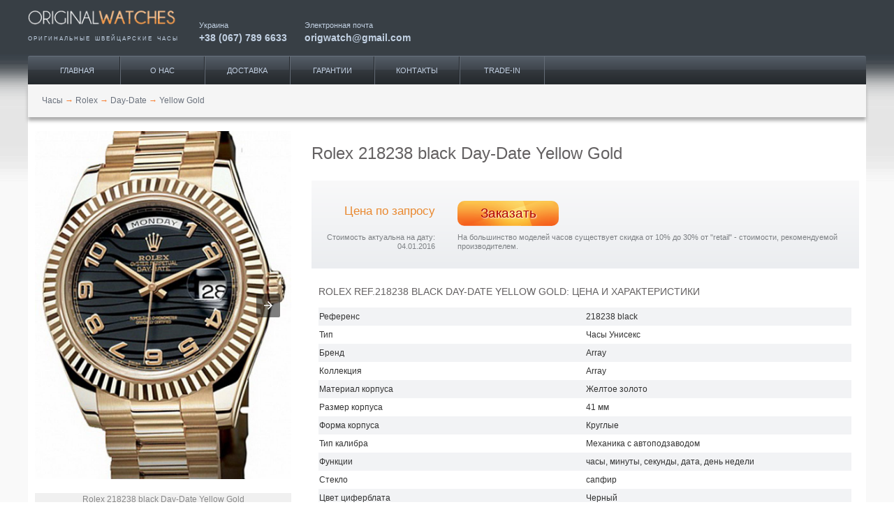

--- FILE ---
content_type: text/html; charset=UTF-8
request_url: https://originalwatches.net/amp/rolex/day-date/218238-black
body_size: 8666
content:
<!doctype html>
<html ⚡>
<head>
<link rel="shortcut icon" href="/images/favicon.ico" type="image/vnd.microsoft.icon">
<link rel="shortcut icon" href="/images/favicon.ico" type="image/x-icon">
<meta charset="utf-8">
<title>Швейцарские часы Yellow Gold (218238 black) - купить в Украине по выгодной цене, большой выбор часов Rolex - заказать в каталоге интернет магазина Originalwatches</title>
<meta name="viewport" content="width=device-width,minimum-scale=1,initial-scale=1">
<meta name="description" content="Лучшая цена на Швейцарские часы Yellow Gold (218238 black) ⌚ с доставкой по городам Украины 🚚, закажи часы Rolex, широкий ассортимент в нашем каталоге фирменных часов ✅ Интернет магазин Originalwatches">
<meta name="keywords" content="Rolex, часы, Yellow Gold, 218238 black">
<meta name="twitter:creator" content="@Origwatches">
<meta name="twitter:label2" content="LOCATION">
<meta name="twitter:site" content="@Origwatches">
<meta name="twitter:data2" content="Украина">
<meta name="twitter:data1" content="0">
<meta name="twitter:label1" content="Price">
<meta name="twitter:image" content="https://originalwatches.net/uploads/Tovar/9/87/218238_black_1.jpg">
<meta name="twitter:description" content="Оригинальные швейцарские часы Rolex Day-Date Yellow Gold 218238 black">
<meta name="twitter:card" content="product">
<meta name="twitter:title" content="Rolex 218238 black">
<meta name="google-site-verification" content="DShK2hF6feLz27D--eersGXEjhG9jTDO8D5-H3bgr8E">
<meta property="og:description" content="Наручные часы Rolex Yellow Gold 218238 black, 218238, 218238 bkwap, оригинал. Купить швейцарские часы Rolex Yellow Gold 218238 black, 218238, 218238 bkwap. Интернет магазин">
<meta property="dc:date" content="2013-06-09 00:06+03:00">
<meta property="dc:language" content="ru">
<meta property="og:title" content="218238 black, 218238, 218238 bkwap Наручные часы Rolex Day-Date, оригинальные часы Rolex">
<meta property="dc:alternative" content="Rolex 218238 black Day-Date оригинал, купить">
<meta property="dc:creator" content="originalwatches.net">
<meta property="dc:identifier" content="218238 black">
<meta property="dc:subject" content="Clothing &amp; Accessories &gt; Jewellery &gt; Watches">
<meta property="og:url" content="https://originalwatches.net/amp/rolex/day-date/218238-black">
<meta property="og:type" content="website">
<meta property="og:site_name" content="Original Watches">
<meta property="dc:type" content="Текст">
<meta property="dc:format" content="text/html">
<meta property="dc:title" content="Rolex 218238 black">
<meta property="thumbnail" content="https://originalwatches.net/uploads/Tovar/9/87/small/218238_black_1_thumbnailImage_670x0_false.jpg">
<meta property="og:image" content="https://originalwatches.net/uploads/Tovar/9/87/small/218238_black_1_thumbnailImage_670x0_false.jpg">
<meta property="dc:issued" content="2013-06-09">
<meta property="dc:modified" content="2016-01-04">
<link href="https://originalwatches.net/rolex/day-date/218238-black" rel="canonical">
<link type="image/jpeg" href="https://originalwatches.net/uploads/Tovar/9/87/small/218238_black_1_thumbnailImage_670x0_false.jpg" rel="image_src"><script async custom-element="amp-carousel" src="https://cdn.ampproject.org/v0/amp-carousel-0.1.js"></script>
<style amp-boilerplate>body{-webkit-animation:-amp-start 8s steps(1,end) 0s 1 normal both;-moz-animation:-amp-start 8s steps(1,end) 0s 1 normal both;-ms-animation:-amp-start 8s steps(1,end) 0s 1 normal both;animation:-amp-start 8s steps(1,end) 0s 1 normal both}@-webkit-keyframes -amp-start{from{visibility:hidden}to{visibility:visible}}@-moz-keyframes -amp-start{from{visibility:hidden}to{visibility:visible}}@-ms-keyframes -amp-start{from{visibility:hidden}to{visibility:visible}}@-o-keyframes -amp-start{from{visibility:hidden}to{visibility:visible}}@keyframes -amp-start{from{visibility:hidden}to{visibility:visible}}</style><noscript><style amp-boilerplate>body{-webkit-animation:none;-moz-animation:none;-ms-animation:none;animation:none}</style></noscript>
<script async src="https://cdn.ampproject.org/v0.js"></script>
<style amp-custom>* { box-sizing: border-box; }body, html{ margin: 0; padding: 0; }body{ font: 10px/1.333em Tahoma, "Helvetica Neue", Arial, Helvetica, Geneva, sans-serif; color: #333; }div { vertical-align: baseline; }a, p, ul, ol, li, img, span, strong, em, div{ font: inherit; }table { border-collapse: collapse; border-spacing: 0; }a { text-decoration: none;}a:hover { text-decoration: underline; }h1{ font-size: 2em; color: #646162; font-weight: normal; line-height: 1.8em; }h2{ text-transform: uppercase; font-weight: normal; color: #646162; margin-bottom: 10px; font-size: 1.16em; }figure, figcaption{ margin: 0; }.clearfix:after { content: ''; display: block; height: 0; clear: both; visibility: hidden; }ul.horizontal { list-style-type: none; padding: 0; margin: 0; }ul.horizontal li{ display: inline-block; }.btn-default{ padding: 0 20px; text-transform: uppercase; background: linear-gradient(to bottom, white 0, #fbfbfd 3%, #f1f4f6 38%, #f0f1f4 41%, #e3e6eb 45%, #ced2dc 100%); border-radius: 10px; border: 1px solid #eceef2; border-bottom: 1px solid #a0aabc; line-height: 30px; font-size: .9em; text-decoration: none; color: #727986; text-shadow: 2px 1px 0 #fff; }.container{ width: 100%;margin: 0 auto; }.col{ margin: 0; padding: 0 10px; }.span_1_of_12, .span_2_of_12, .span_3_of_12, .span_4_of_12, .span_5_of_12, .span_6_of_12, .span_7_of_12, .span_8_of_12, .span_9_of_12, .span_10_of_12, .span_11_of_12, .span_12_of_12{ width: 100%; }.page { background: #f9f9f9 url('/images/body-bg.png') repeat-x left -337px; }#page-header{ overflow: hidden; }#zone-branding-wrapper{ left: 0; top: 0; width: 100%; z-index: 99; background-color: #383f45; padding: 0 10px 20px 10px; position: relative; overflow: hidden; }#zone-branding-wrapper .logo{ width: 100%; float: left; }#zone-branding-wrapper .logo-title{ text-transform:uppercase; font-size:6pt; word-spacing:2px; letter-spacing:2px; color: #c1d0e2; text-align: justify; text-justify: auto; margin: 0; }#zone-branding-wrapper .h-link{ width: 50%; float: left; color: #c1d0e2; font-size: 8pt; padding: 5px 10px 5px 0; }#zone-branding-wrapper .h-link a{ display: block; padding-top: 5px; font-size: 14px; color: #c1d0e2; text-decoration: none; font-weight: bold; }#zone-menu{ border-top: 1px solid #67717c; border-top-left-radius: 3px; border-top-right-radius: 3px; background: linear-gradient(to bottom,#545d67 0,#3f454d 46%,#343940 49%,#33383d 51%,#24282c 100%); }#zone-menu ul { overflow: hidden; }#zone-menu ul li{ float: left; width: 16%; text-align: center; }#zone-menu ul li a{ color: #c2d0e2; text-decoration: none; text-transform: uppercase; display: block; line-height: 40px; font-size: 11px; border-right: 1px solid #25292e; border-left: 1px solid #646c76; }#zone-menu ul li:first-of-type a{ border-left: none; }#zone-menu ul li:last-of-type a { border-right-color: #646c76; }#breadcrumb { background-color: #f5f5f5; width: 100%; height: 47px; line-height: 47px; box-shadow: 0 5px 5px #aaa; margin-bottom: 20px; padding-left: 20px; }#breadcrumb li a{ color: #6b727d; }#breadcrumb li .divider { color: #f78136; }#zone-content-wrapper { background-color: #fff; font-size: 12px; }#zone-content { padding: 0; background: white; z-index: 2; position: relative; }#page-footer{ padding: 30px 0 0 0; margin: -30px 0 0 0; background-color: #e5e5e5; border-top: 1px solid #f3f3f3; box-shadow: 3px 0 3px 0 #999; }#page-footer .inner-wrapper { padding: 20px 10px 30px 10px; color: #fff; background: linear-gradient(to bottom,#767f89 0,#5b6269 100%); overflow: hidden; font-size: 9.5px; }#page-footer .copyright { float: left; }#page-footer .menu{ float: right; }#page-footer a{ color: #c4d2e1; margin-left: 10px; }.product-items-carousel { padding: 25px 20px 0 20px; }.product-items-carousel a.slide-fixed { margin: 0 5px; text-align: center; overflow: hidden; position: relative; }.product-items-carousel a.slide-fixed:hover { text-decoration: none; }.product-items-carousel a.slide-fixed .title{ color: #545a5f; height: 2.6em; font-size: 8pt; overflow: hidden; padding: 13px 0 0 0; width: 88%; margin: 0 auto; }.product-items-carousel a.slide-fixed .sku{ color: #8c9399; padding: 2px 0 5px; white-space: nowrap; overflow: hidden; text-overflow: ellipsis; font-size: 8pt; }.product-items-carousel a.slide-fixed .price{ color: #ce7701; font-size: 16px; }.product-items-carousel a.available:after { content: ''; position: absolute; background-image: url('/images/available.png'); top: 50%; right: 0; display: block; width: 21px; height: 21px; }.product-items-carousel header{ background: url('/images/border_dashed.png') repeat-x left 70%; overflow: hidden; margin-bottom: 25px; }.product-items-carousel header .title { float: left; background: white; color: #646162; text-transform: uppercase; font-size: 1.1em; line-height: 30px; padding-right: 10px; overflow: hidden; }.product-items-carousel header .link{ float: right; background: white; padding-left: 10px; }.product-items-carousel header a.btn-default{ display: block; }.product-items-carousel header a.btn-default:hover{ text-decoration: none; }@media (min-width: 720px) {.container{ width: 720px; }.section{ clear: both; padding: 0; margin: 0; }.col{ display: block; float: left; margin: 0 0 0 1.6%; box-sizing: border-box; }.col:first-child{ margin-left: 0; }.alpha{ margin-left: 0; }.omega{ margin-right: 0; }.group:before,.group:after{ content:""; display: table; }.group:after{ clear: both; }.group{ zoom: 1;}.span_12_of_12{ width: 100%; }.span_11_of_12{ width: 91.53%; }.span_10_of_12{ width: 83.06%; }.span_9_of_12 { width: 74.6%;}.span_8_of_12 { width: 66.13%; }.span_7_of_12 { width: 57.66%; }.span_6_of_12 { width: 49.2%;}.span_5_of_12 { width: 40.73%; }.span_4_of_12 { width: 32.26%; }.span_3_of_12 { width: 23.8%;}.span_2_of_12 { width: 15.33%; }.span_1_of_12 { width: 6.866%; }#zone-branding-wrapper{ height: 78px; position: fixed; }#zone-branding-wrapper .logo{ width: 245px; }#zone-branding-wrapper .h-link{ width: auto; padding: 30px 25px 25px 0; }#zone-menu-wrapper{ padding: 80px 0 0 0; }#zone-menu ul { width: 460px; }.product-items-carousel { padding: 25px 20px; }.product-items-carousel a.slide-fixed { margin: 0 15px; }}@media screen and (min-width: 980px) {.container{ width: 960px; }#zone-menu ul { width: 620px; }.product-items-carousel a.slide-fixed { margin: 0 30px; }}@media screen and (min-width: 1280px) {.container{ width: 1200px; }#zone-menu ul { width: 780px; padding: 0 10px; }.product-items-carousel a.slide-fixed { margin: 0 42px; }}.stars {position: relative;height: 14px;display: inline-block;width: 75px;}.stars .empty-stars,.stars .filled-stars {position: absolute;top: 0;left: 0;white-space: nowrap;width: 100%;height: 100%;text-align: left;}.stars .stars_wrap {overflow: hidden;}.filter-buttons { padding: 10px 0 20px 10px; }.filter-buttons a {margin: 5px 5px 0 0;display: inline-block;padding: 2px 20px;text-transform: uppercase;background: transparent linear-gradient(to bottom, #FFF 0px, #FBFBFD 3%, #F1F4F6 38%, #F0F1F4 41%, #E3E6EB 45%, #CED2DC 100%) repeat scroll 0% 0%;border-radius: 10px;border-width: 1px;border-style: solid;border-color: #ECEEF2 #ECEEF2 #A0AABC;-moz-border-top-colors: none;-moz-border-right-colors: none;-moz-border-bottom-colors: none;-moz-border-left-colors: none;border-image: none;line-height: 30px;font-size: 0.9em;text-decoration: none;color: #727986;text-shadow: 2px 1px 0 #FFF;}.product-item-info h1 { font-size: 2em; color: #646162; font-weight: normal; margin: 10px 0 18px; line-height: 1.8em; }.product-item-info header { background: linear-gradient(to bottom,#f9f9fa 0,#ebedf0 100%); padding: 25px 0; font-size: 0.95em; color: #7d8084; }.product-item-info .price { text-align: right; color: #e98930; font-size: 2.7em; padding-top: 12px; padding-bottom: 15px; }.product-item-info .price.on-request{ font-size: 13pt; }.product-item-info .stock { padding-top: 4px; }.product-item-info .comment { text-align: right; margin-top: 10px; }.product-item-info .discount{ margin-top: 10px; }.product-item-info .btn-preorder{ background-image: url('/images/cart-btn.png'); border-radius: 10px; background-size: 100% 100%; width: 80%; height: 36px; line-height: 36px; display: block; text-align: center; text-decoration: none; font-size: 14pt; color: #af0000; text-shadow: 1px 1px 2px #fff; }.product-item-attributes table{ padding: 0; margin: 27px 0; width: 100%; text-align: left; }.product-item-attributes caption{ text-align: left; text-transform: uppercase; color: #646162; font-size: 1.2em; margin-bottom: 16px; }.product-item-attributes tr:nth-of-type(odd){ background-color: #f2f3f5; }.product-item-attributes th,.product-item-attributes td { width: 50%; line-height: 24px; }.product-item-attributes th { font-weight: normal; }.product-item-attributes td .price{ font-size: 12px; font-weight: bold; }.product-item-attributes td a { color: #337ab7; }.product-item-attributes td span.price-recommended{ color: #e98930;font-weight: bold; }.product-item-content h2{ text-transform: uppercase; text-align: left; color: #646162; font-size: 1.2em; margin: 33px 0 14px; font-weight: normal; }.product-item-pagination{ text-align: center; padding-top: 70px; }.product-item-pagination .inner-wrapper { margin: 0 10px; background-color: #f0f0f0; padding: 5px; }.product-item-pagination ul { display: inline-block; }.product-item-pagination ul li a{ text-decoration: none; color: #6b727d; padding: 0 10px; }.product-item-counters{ margin-bottom: 15px; padding: 3px 20px; font-size: 8pt; color: #999; text-align: right; }.product-item-carousel .image-caption { text-align: center; padding: 3px; margin: 20px 0; background-color: #f0f0f0; color: #888;}.product-item-carousel .slide > amp-img > img { object-fit: contain; }.product-item-carousel .watch-icons a { display: inline-block; margin-right: 6px; }@media (min-width: 720px) {.product-item-info{ padding-left: 0; }.product-item-info .price { font-size: 1.7em; }.product-item-info .btn-preorder{ width: 145px; display: inline-block; }.product-item-info .stock-icon{ margin-right: 50px; }}@media screen and (min-width: 980px) {.product-item-info .price { font-size: 2.7em; }}.avg-rating {float: right;text-align: center;}.avg-rating .caption {margin-bottom: 3px;}#avg_rating .filled-stars .stars_wrap { width: 100% }</style>
<script type="application/ld+json">
{
    "@context": "http://schema.org",
    "@type": "Article",
    "mainEntityOfPage": {
        "@type": "WebPage",
        "@id": "https://originalwatches.net/rolex/day-date/218238-black"
    },
    "headline": "Rolex 218238 black Day-Date Yellow Gold, цена за оригинал, купить часы.",
    "image": {
        "@type": "ImageObject",
        "url": "https://originalwatches.net/uploads/Tovar/9/87/218238_black_1.jpg",
        "width": 800,
        "height": 1088
    },
    "datePublished": "2013-06-09T00:06:50+0300",
    "dateModified": "2016-01-04T17:23:05+0200",
    "author": {
        "@type": "Person",
        "name": "Responsible Officer"
    },
    "publisher": {
        "@type": "Organization",
        "name": "OriginalWatches",
        "logo": {
            "@type": "ImageObject",
            "url": "https://originalwatches.net/images/owlogo.png",
            "width": 600,
            "height": 60
        }
    },
    "description": "Лучшая цена на Швейцарские часы Yellow Gold (218238 black) ⌚ с доставкой по городам Украины 🚚, закажи часы Rolex, широкий ассортимент в нашем каталоге фирменных часов ✅ Интернет магазин Originalwatches",
    "additionalType": "http://www.productontology.org/id/Watch",
    "articleSection": "Rolex",
    "alternativeHeadline": "218238 black Rolex Day-Date",
    "mainEntity": {
        "@type": "Product",
        "description": "Лучшая цена на Швейцарские часы Yellow Gold (218238 black) ⌚ с доставкой по городам Украины 🚚, закажи часы Rolex, широкий ассортимент в нашем каталоге фирменных часов ✅ Интернет магазин Originalwatches",
        "additionalType": "http://www.productontology.org/id/Watch",
        "brand": "Rolex",
        "sku": "218238 black",
        "name": "218238 black Rolex",
        "alternateName": "218238 black Rolex Day-Date",
        "image": {
            "@type": "ImageObject",
            "url": "https://originalwatches.net/uploads/Tovar/9/87/218238_black_1.jpg",
            "width": 800,
            "height": 1088
        },
        "offers": {
            "@type": "Offer",
            "price": 1,
            "priceCurrency": "USD",
            "offeredBy": {
                "@type": "Organization",
                "name": "OriginalWatches",
                "logo": {
                    "@type": "ImageObject",
                    "url": "http://originalwatches.net/images/owlogo.png",
                    "width": 600,
                    "height": 60
                }
            }
        },
        "aggregateRating": {
            "@type": "AggregateRating",
            "ratingValue": 5,
            "reviewCount": 1
        }
    }
}</script>
<!--<script async custom-element="amp-analytics" src="https://cdn.ampproject.org/v0/amp-analytics-0.1.js"></script>-->
</head>
<body>
<!-- Google Tag Manager -->
<!--<amp-analytics config="https://www.googletagmanager.com/amp.json?id=GTM-58JDNCK&gtm.url=SOURCE_URL" data-credentials="include"></amp-analytics>-->
<div class="page">
    <header id="page-header">
        <div id="zone-branding-wrapper">
            <div class="container">
                <div class="section group">
                    <div class="logo">
                        <a href="/" rel="home" title="наручные часы">
                            <amp-img layout="fixed" width="245" height="46" src="/images/original-watches-logo2.png"></amp-img>
                        </a>
                        <p class="logo-title">оригинальные швейцарские часы</p>
                    </div>
                    <div class="h-link">
                        <span>Украина</span>
                        <a href="tel:+380677896633" title="часы Киев">+38 (067) 789 6633</a>
                    </div>
                    <div class="h-link email">
                        <span>Электронная почта</span>
                        <a href="mailto:origwatch@gmail.com" title="часы купить">origwatch@gmail.com</a>
                    </div>
                </div>
            </div>
        </div>
        <div id="zone-menu-wrapper">
            <div id="zone-menu" class="container">
                <ul class="menu horizontal">
                        <li class="leaf" itemprop="hasPart" title="Продажа часов">
        <a href="https://originalwatches.net/">Главная</a>
			    </li>
        <li class="leaf" itemprop="hasPart" title="Каталог часов">
        <a href="https://originalwatches.net/o-nas">О нас</a>
			    </li>
        <li class="leaf" itemprop="hasPart" title="Доставка часов под заказ">
        <a href="https://originalwatches.net/dostavka">Доставка</a>
			    </li>
        <li class="leaf" itemprop="hasPart" title="Швейцарские часы">
        <a href="https://originalwatches.net/garantii">Гарантии</a>
			    </li>
        <li class="leaf" itemprop="hasPart" title="Сайт часов">
        <a href="https://originalwatches.net/kontakty">Контакты</a>
			    </li>
        <li class="leaf" itemprop="hasPart" title="Покупка часов">
        <a href="https://originalwatches.net/trade-in">Trade-IN</a>
			    </li>
                    </ul>
            </div>
        </div>
    </header>
    <div id="zone-content-wrapper" class="container">
        <div class="section group">
            <ul id="breadcrumb" class="horizontal span_12_of_12">
            <li>
                            <a href="/"><span>Часы</span></a>
                <span class="divider">→</span>
                    </li>
            <li>
                            <a href="https://originalwatches.net/rolex"><span>Rolex</span></a>
                <span class="divider">→</span>
                    </li>
            <li>
                            <a href="https://originalwatches.net/rolex/day-date"><span>Day-Date</span></a>
                <span class="divider">→</span>
                    </li>
            <li>
                            <a name="218238 black"><span>Yellow Gold</span></a>
                    </li>
    </ul>
        </div>
        <div id="zone-content" class="section group">
            
<div class="product-item-carousel omega col span_4_of_12">
        <amp-carousel type="slides" width="800" height="1088" layout="responsive">
                    <div class="slide">
                                <amp-img src="/uploads/Tovar/9/87/218238_black_1.jpg" layout="fill" alt="218238 black Rolex Yellow Gold Day-Date" title="Rolex 218238 black Day-Date Yellow Gold"></amp-img>
            </div>
                    <div class="slide">
                                <amp-img src="/uploads/Tovar/9/87/218238_black_2.jpg" layout="fill" alt="218238 black Rolex Yellow Gold Day-Date" title="Rolex 218238 black Day-Date Yellow Gold"></amp-img>
            </div>
            </amp-carousel>
    <div class="image-caption">
        Rolex 218238 black Day-Date Yellow Gold    </div>
            <ul id="watch-attributes" class="watch-icons horizontal">
                <li>
        <a href="https://en.wikipedia.org/wiki/Gold4" target="_blank" title="золотые часы">
            <amp-img src="/uploads/CustomDirectoryTranslate/278watches_icons/epaLXTe7GTlauCB.png" width="30" height="30" alt="золотые часы"></amp-img>
        </a>
    </li>
        </ul>
        <div class="avg-rating">
        <div class="caption">Общий рейтинг</div>
        
<div id="avg_rating" class="stars">
    <div class="empty-stars">
        <div class="stars_wrap">
            <amp-img width="75" height="14" alt="" src="/images/stars/stars_empty.png"></amp-img>
        </div>
    </div>
    <div class="filled-stars">
        <div class="stars_wrap">
            <amp-img width="75" height="14" alt="" src="/images/stars/stars_filled.png"></amp-img>
        </div>
    </div>
</div>    </div>
</div>
<div class="product-item-info col span_8_of_12">
    <h1>Rolex 218238 black Day-Date Yellow Gold</h1>
    <header>
        <div class="section group">
            <div class="price on-request col span_3_of_12">Цена по запросу</div>
            <div class="stock col span_9_of_12">
                                                <a class="btn-preorder" href="/preorder/987" rel="nofollow">Заказать</a>
            </div>
        </div>
        <div class="section group">
            <div class="comment col span_3_of_12">Стоимость актуальна на дату: 04.01.2016</div>
            <div class="discount col span_9_of_12">На большинство моделей часов существует скидка от 10% до 30% от "retail" - стоимости, рекомендуемой производителем.</div>
        </div>
    </header>
    <div class="section group">
        <div class="product-item-attributes col span_12_of_12">
            <table>
                <caption>Rolex REF.218238 black Day-Date Yellow Gold: цена и характеристики</caption>
                <tbody>
                
                    <tr>
                        <th>Референс</th>
                        <td>
                            <span>218238 black</span>
                        </td>
                    </tr>
                
                    <tr>
                        <th>Тип</th>
                        <td>
                            <span>Часы Унисекс</span>
                        </td>
                    </tr>
                
                    <tr>
                        <th>Бренд</th>
                        <td>
                            <span>Array</span>
                        </td>
                    </tr>
                
                    <tr>
                        <th>Коллекция</th>
                        <td>
                            <span>Array</span>
                        </td>
                    </tr>
                
                    <tr>
                        <th>Материал корпуса</th>
                        <td>
                            <span>Желтое золото</span>
                        </td>
                    </tr>
                
                    <tr>
                        <th>Размер корпуса</th>
                        <td>
                            <span>41 мм</span>
                        </td>
                    </tr>
                
                    <tr>
                        <th>Форма корпуса</th>
                        <td>
                            <span>Круглые</span>
                        </td>
                    </tr>
                
                    <tr>
                        <th>Тип калибра</th>
                        <td>
                            <span>Механика с автоподзаводом</span>
                        </td>
                    </tr>
                
                    <tr>
                        <th>Функции</th>
                        <td>
                            <span>часы, минуты, секунды, дата, день недели</span>
                        </td>
                    </tr>
                
                    <tr>
                        <th>Стекло</th>
                        <td>
                            <span>сапфир</span>
                        </td>
                    </tr>
                
                    <tr>
                        <th>Цвет циферблата</th>
                        <td>
                            <span>Черный</span>
                        </td>
                    </tr>
                
                    <tr>
                        <th>Браслет</th>
                        <td>
                            <span>Браслет золотой</span>
                        </td>
                    </tr>
                
                    <tr>
                        <th>Застежка</th>
                        <td>
                            <a href="https://originalwatches.net/clasp#Deployant_Buckle">раскладная</a>
                        </td>
                    </tr>
                
                    <tr>
                        <th><a href="https://originalwatches.net/water-resistant">Водонепроницаемость</a></th>
                        <td>
                            <span>100 м</span>
                        </td>
                    </tr>
                
                    <tr>
                        <th>Цена, рекомендованная производителем</th>
                        <td>
                            <span class="price-recommended">$34 850</span>
                        </td>
                    </tr>
                
                    <tr>
                        <th>Альтернативные референсы</th>
                        <td>
                            <span>218238 black, 218238 , 218238 bkwap</span>
                        </td>
                    </tr>
                
                    <tr>
                        <th>Состояние</th>
                        <td>
                            <span>новые</span>
                        </td>
                    </tr>
                                </tbody>
            </table>
            <div class="product-item-props">
                <span>Продажа часов: </span>
                <span>#Rolex</span>
                <span>218238 black</span>
                <span>Day-Date</span>
                <span>Yellow Gold.</span>
                <span>Цена на наручные</span>
                <span>#часы</span>
                <span>Rolex.</span>
            </div>
            <div class="product-item-content">
                <h2>Описание Yellow Gold REF. 218238 black</h2>
                <p>В механических часах функцию хранителя точности времени выполняет осциллятор. Обычно спираль баланса изготавливается из ферромагнитных сплавов, чувствительных к магнитным полям, температурным изменениям и сотрясениям, влияющим на точность хода часов. Долгие годы исследований компании Rolex привели к созданию технологии Parachrom – синей спирали тоньше человеческого волоса. Изготовленная из высокопрочного парамагнитного сплава ниобия и циркония, она невосприимчива к магнитным полям и может противостоять ударам и сотрясениям в 10 раз лучше, чем обычная спираль. Синий цвет спирали баланса давно стал знаком престижа, отмечающим только самые точные часы. Модель 218238 Black представлена нам из желтого золота 18 к. Запас хода - 48 часов. Водонепроницаемость до 100 метров глубины. </p>
            </div>
            <div class="contact-point">Email: origwatch@gmail.com work: +38 (067) 789 6633. Оказываем консультации по покупке швейцарских часов.</div>
        </div>
    </div>
</div>

<div class="product-items-carousel alpha col span_12_of_12">
    <header>
        <div class="title">Похожие модели</div>
            </header>
    <amp-carousel autoplay height="250" type="carousel" layout="fixed-height">
                    <a class="slide-fixed " href="/amp/rolex/day-date/218398-br" title="Rolex 218398 BR Day-Date Yellow Gold">
                <amp-img src="/uploads/Tovar/11/97/small/218398_br_1_cropThumbnailImage_110x170_true.jpg" alt="Rolex Day-Date 218398 BR Yellow Gold" width="110" height="170" ></amp-img>
                <div class="title">Rolex Day-Date</div>
                <div class="sku">218398 BR</div>
                <div class="price">Цена по запросу</div>
            </a>
                    <a class="slide-fixed " href="/amp/rolex/day-date/218348-wrp" title="Rolex 218348 wrp Day-Date Yellow Gold">
                <amp-img src="/uploads/Tovar/11/99/small/218348_wrp_1_cropThumbnailImage_110x170_true.jpg" alt="Rolex Day-Date 218348 wrp Yellow Gold" width="110" height="170" ></amp-img>
                <div class="title">Rolex Day-Date</div>
                <div class="sku">218348 wrp</div>
                <div class="price">Цена по запросу</div>
            </a>
                    <a class="slide-fixed " href="/amp/rolex/day-date/218348-icap" title="Rolex 218348 icap Day-Date Yellow Gold">
                <amp-img src="/uploads/Tovar/12/01/small/218348_icap_1_cropThumbnailImage_110x170_true.jpg" alt="Rolex Day-Date 218348 icap Yellow Gold" width="110" height="170" ></amp-img>
                <div class="title">Rolex Day-Date</div>
                <div class="sku">218348 icap</div>
                <div class="price">$39 800</div>
            </a>
                    <a class="slide-fixed " href="/amp/rolex/day-date/218348-chrp" title="Rolex 218348 chrp Day-Date Yellow Gold">
                <amp-img src="/uploads/Tovar/12/19/small/218348_chrp_1_cropThumbnailImage_110x170_true.jpg" alt="Rolex Day-Date 218348 chrp Yellow Gold" width="110" height="170" ></amp-img>
                <div class="title">Rolex Day-Date</div>
                <div class="sku">218348 chrp</div>
                <div class="price">Цена по запросу</div>
            </a>
                    <a class="slide-fixed " href="/amp/rolex/day-date/218348-chdp" title="Rolex 218348 chdp Day-Date Yellow Gold">
                <amp-img src="/uploads/Tovar/12/22/small/218348_chdp_1_cropThumbnailImage_110x170_true.jpg" alt="Rolex Day-Date 218348 chdp Yellow Gold" width="110" height="170" ></amp-img>
                <div class="title">Rolex Day-Date</div>
                <div class="sku">218348 chdp</div>
                <div class="price">32 500 €</div>
            </a>
                    <a class="slide-fixed " href="/amp/rolex/day-date/218348-bkwap" title="Rolex 218348 bkwap Day-Date Yellow Gold">
                <amp-img src="/uploads/Tovar/12/24/small/218348_bkwap_1_cropThumbnailImage_110x170_true.jpg" alt="Rolex Day-Date 218348 bkwap Yellow Gold" width="110" height="170" ></amp-img>
                <div class="title">Rolex Day-Date</div>
                <div class="sku">218348 bkwap</div>
                <div class="price">Цена по запросу</div>
            </a>
                    <a class="slide-fixed " href="/amp/rolex/day-date/218348-bkrp" title="Rolex 218348 bkrp Day-Date Yellow Gold">
                <amp-img src="/uploads/Tovar/12/26/small/218348_bkrp_1_cropThumbnailImage_110x170_true.jpg" alt="Rolex Day-Date 218348 bkrp Yellow Gold" width="110" height="170" ></amp-img>
                <div class="title">Rolex Day-Date</div>
                <div class="sku">218348 bkrp</div>
                <div class="price">Цена по запросу</div>
            </a>
                    <a class="slide-fixed " href="/amp/rolex/day-date/218348-bkcap" title="Rolex 218348 bkcap Day-Date Yellow Gold">
                <amp-img src="/uploads/Tovar/12/28/small/218348_bkcap_1_cropThumbnailImage_110x170_true.jpg" alt="Rolex Day-Date 218348 bkcap Yellow Gold" width="110" height="170" ></amp-img>
                <div class="title">Rolex Day-Date</div>
                <div class="sku">218348 bkcap</div>
                <div class="price">Цена по запросу</div>
            </a>
                    <a class="slide-fixed " href="/amp/rolex/day-date/218238-white" title="Rolex 218238 White Day-Date Yellow Gold">
                <amp-img src="/uploads/Tovar/12/30/small/218238_white_1_cropThumbnailImage_110x170_true.jpg" alt="Rolex Day-Date 218238 White Yellow Gold" width="110" height="170" ></amp-img>
                <div class="title">Rolex Day-Date</div>
                <div class="sku">218238 White</div>
                <div class="price">Цена по запросу</div>
            </a>
                    <a class="slide-fixed " href="/amp/rolex/day-date/218238-ivory" title="Rolex 218238 ivory Day-Date Yellow Gold">
                <amp-img src="/uploads/Tovar/12/40/small/218238_ivory_1_cropThumbnailImage_110x170_true.jpg" alt="Rolex Day-Date 218238 ivory Yellow Gold" width="110" height="170" ></amp-img>
                <div class="title">Rolex Day-Date</div>
                <div class="sku">218238 ivory</div>
                <div class="price">Цена по запросу</div>
            </a>
                    <a class="slide-fixed " href="/amp/rolex/day-date/218238-chrp" title="Rolex 218238 chrp Day-Date Yellow Gold">
                <amp-img src="/uploads/Tovar/12/42/small/218238_chrp_1_cropThumbnailImage_110x170_true.jpg" alt="Rolex Day-Date 218238 chrp Yellow Gold" width="110" height="170" ></amp-img>
                <div class="title">Rolex Day-Date</div>
                <div class="sku">218238 chrp</div>
                <div class="price">Цена по запросу</div>
            </a>
                    <a class="slide-fixed " href="/amp/rolex/day-date/218238-chip" title="Rolex 218238 chip Day-Date Yellow Gold">
                <amp-img src="/uploads/Tovar/12/45/small/218238_chip_1_cropThumbnailImage_110x170_true.jpg" alt="Rolex Day-Date 218238 chip Yellow Gold" width="110" height="170" ></amp-img>
                <div class="title">Rolex Day-Date</div>
                <div class="sku">218238 chip</div>
                <div class="price">Цена по запросу</div>
            </a>
                    <a class="slide-fixed " href="/amp/rolex/day-date/218238-champagne-diamonds" title="Rolex 218238 champagne diamonds Day-Date Yellow Gold">
                <amp-img src="/uploads/Tovar/12/49/small/218238_champagne_diamonds_1_cropThumbnailImage_110x170_true.jpg" alt="Rolex Day-Date 218238 champagne diamonds Yellow Gold" width="110" height="170" ></amp-img>
                <div class="title">Rolex Day-Date</div>
                <div class="sku">218238 champagne diamonds</div>
                <div class="price">Цена по запросу</div>
            </a>
                    <a class="slide-fixed " href="/amp/rolex/day-date/218238-bkrp" title="Rolex 218238 bkrp Day-Date Yellow Gold">
                <amp-img src="/uploads/Tovar/12/51/small/218238_bkrp_1_cropThumbnailImage_110x170_true.jpg" alt="Rolex Day-Date 218238 bkrp Yellow Gold" width="110" height="170" ></amp-img>
                <div class="title">Rolex Day-Date</div>
                <div class="sku">218238 bkrp</div>
                <div class="price">Цена по запросу</div>
            </a>
                    <a class="slide-fixed " href="/amp/rolex/day-date/218238-bkcap" title="Rolex 218238 bkcap Day-Date Yellow Gold">
                <amp-img src="/uploads/Tovar/12/52/small/218238_bkcap_1_cropThumbnailImage_110x170_true.jpg" alt="Rolex Day-Date 218238 bkcap Yellow Gold" width="110" height="170" ></amp-img>
                <div class="title">Rolex Day-Date</div>
                <div class="sku">218238 bkcap</div>
                <div class="price">Цена по запросу</div>
            </a>
            </amp-carousel>
</div>

<div class="product-item-pagination alpha col span_12_of_12">
    <div class="inner-wrapper">
        <ul class="horizontal">
            <li class="previous">
                <a href="https://originalwatches.net/rolex/day-date/218206-black">Platinum</a>
            </li>
            <li class="key">
                <a href="#218238 black">7 of 539</a>
            </li>
            <li class="next">
                <a href="https://originalwatches.net/rolex/day-date/18946-dkmd">Special Edition Platinum</a>
            </li>
        </ul>
    </div>
</div>
<div class="product-item-counters alpha col span_12_of_12">Просмотров: 56466526 / Запросов: 4460491</div>        </div>
    </div>
    <footer id="page-footer">
        <div class="container">
            <div class="group section">
                <div class="inner-wrapper col span_12_of_12">
                    <div class="copyright">2006 - 2026 Copyright. All Rights Reserved. originalwatches.net</div>
                    <ul class="menu horizontal">
                        <li><a href="https://originalwatches.net/sitemap">Карта сайта</a></li>
                        <li><a href="https://originalwatches.net/nasha-knopka">Наша кнопка</a></li>
                        <li><a rel="nofollow" href="https://plus.google.com/102126547109112755261?rel=author" target="_blank">Google</a></li>
                        <li><a href="https://originalwatches.net/rdf">RDFa</a></li>
                    </ul>
                </div>
            </div>
        </div>
    </footer>
</div>
<!--ss_category_name:Rolex 218238 black Day-Date Yellow Gold--><!--SEOSHIELD_WARNING: selectors not matched [track_products_visits]--><!--URI:'//originalwatches.net/amp/rolex/day-date/218238-black'--><!--{seo_shield_out_buffer}--></body>
</html>
